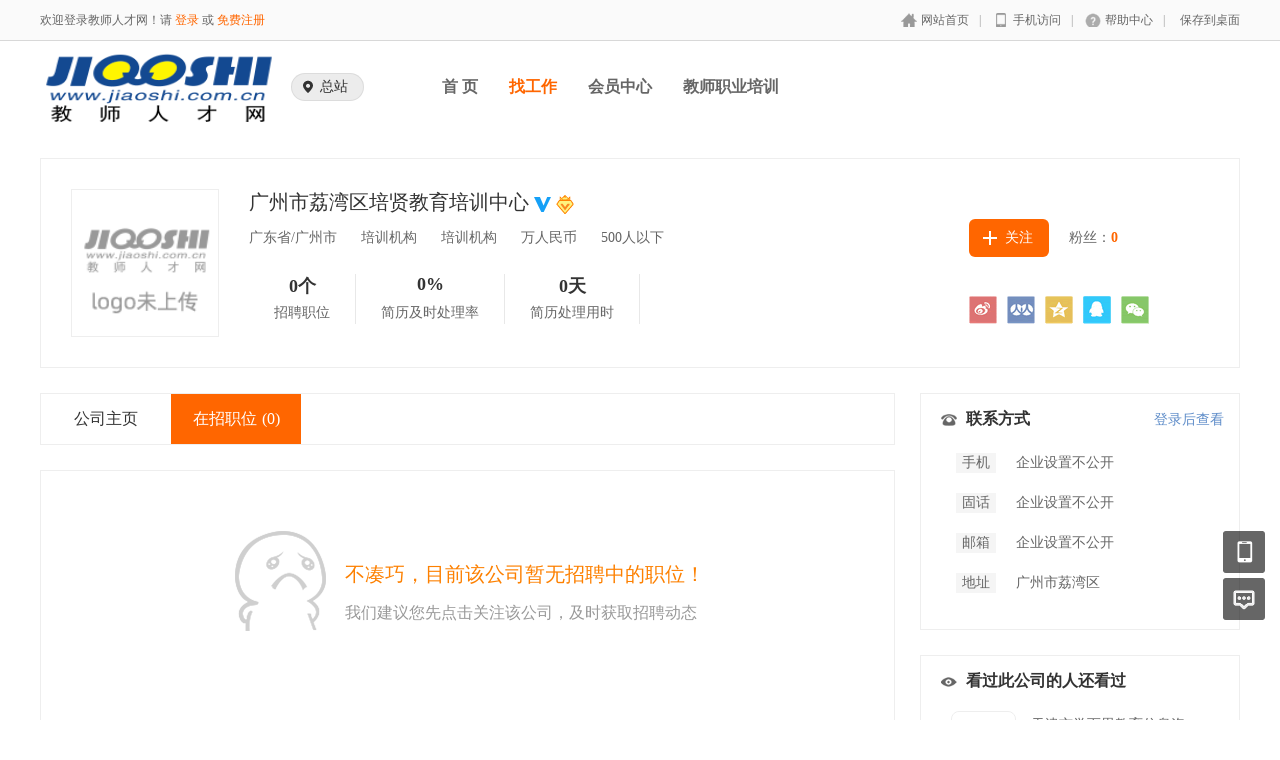

--- FILE ---
content_type: text/html; charset=utf-8
request_url: https://www.jiaoshi.com.cn/jobs/com_jobs_list/id/51350.html
body_size: 6107
content:
<!DOCTYPE html PUBLIC "-//W3C//DTD XHTML 1.0 Transitional//EN" "http://www.w3.org/TR/xhtml1/DTD/xhtml1-transitional.dtd">
<html xmlns="http://www.w3.org/1999/xhtml">
<head>
	<meta http-equiv="Content-Type" content="text/html; charset=utf-8" />
	<meta http-equiv="X-UA-Compatible" content="IE=edge">
	<meta name="renderer" content="webkit">
	<meta name="viewport" content="width=device-width, initial-scale=1">
	<title>广州市荔湾区培贤教育培训中心-教师人才网</title>
	<meta name="keywords" content="广州市荔湾区培贤教育培训中心-广州市荔湾区培贤教育培训中心-职位列表-教师人才网-教师人才网" />
	<meta name="description" content="广州市荔湾区培贤教育培训中心-广州市荔湾区培贤教育培训中心-职位列表-教师人才网-教师人才网" />
	<meta name="copyright" content="jiaoshi.com.cn"/>
	<link rel="shortcut icon" href="/favicon.ico"/>
	<script src="/Application/Home/View/chqs/public/js/jquery.min.js"></script>
	<script src="/Application/Home/View/chqs/public/js/htmlspecialchars.js"></script>
	<script type="text/javascript">
	var app_spell = "1";
	var qscms = {
		base : "https://www.jiaoshi.com.cn",
		keyUrlencode:"0",
		domain : "https://www.jiaoshi.com.cn",
		root : "/index.php",
		companyRepeat:"1",
		is_subsite : 0,
		subsite_level : "2",
		smsTatus: "1",
		is_login:"0",
		default_district : "",
		default_district_spell : ""
	};
	$(function(){
		$.getJSON("/home/ajax_common/get_header_min.html",function(result){
			if(result.status == 1){
				$('#J_header').html(result.data.html);
			}
		});
	})
</script>
		<link href="/Application/Home/View/chqs/public/css/common.css" rel="stylesheet" type="text/css" />
	<link href="/Application/Home/View/chqs/public/css/common_ajax_dialog.css" rel="stylesheet" type="text/css" />
	<link href="/Application/Home/View/tpl_company/default/css/jobs.css" rel="stylesheet" type="text/css" />
	<script type="text/javascript" src="https://api.map.baidu.com/api?v=2.0&ak=N1nn6rDQUZUIeBdMpZQjSd9kaatw0raU"></script>
<!--	<script src="../default/public/js/jquery.common.js" type="text/javascript" language="javascript"></script> -->
</head>
<body>
<div class="header_min" id="header">
	<div class="header_min_top">
		<div id="J_header" class="itopl font_gray6 link_gray6">
			<span class="link_yellow">
        欢迎登录教师人才网！请 <a href="//www.jiaoshi.com.cn/members/login.html">登录</a> 或 <a href="//www.jiaoshi.com.cn/members/register.html">免费注册</a>
      </span>
		</div>
		<div class="itopr font_gray9 link_gray6 substring"> 
      <a href="//www.jiaoshi.com.cn/" class="home">网站首页</a>|<a href="//www.jiaoshi.com.cn/m" class="m">手机访问</a>|<a href="//www.jiaoshi.com.cn/help" class="help">帮助中心</a>|<a href="//www.jiaoshi.com.cn/Home/Index/shortcut.html" class="last">保存到桌面</a> 
    </div>
	  <div class="clear"></div>
	</div>
</div>

<div class="other_top_nav">
    <div class="ot_nav_box">
        <div class="ot_nav_logo"><a href="/subsite/set/sid/0.html"><img src="https://upload.jiaoshi.com.cn/resource/logo_home.png" border="0"/></a></div>
        <div class="ot_nav_sub">
            <div class="ot_sub_group" id="J-choose-subcity">
                    <div class="ot_sub_icon"></div>
                    <div class="ot_sub_txt">总站</div>
                    <div class="clear"></div>
                </div>        </div>
        <div class="ot_nav_link has_sub">
            <ul class="link_gray6 nowrap">
                                <li class="on_li J_hoverbut "><a href="/index.php?m=&c=index&a=index" target="_self">首  页</a></li><li class="on_li J_hoverbut select"><a href="/jobs/jobs_list.html" target="_self">找工作</a></li><li class="on_li J_hoverbut "><a href="/index.php?m=&c=members&a=login" target="_self">会员中心</a></li><li class="on_li J_hoverbut "><a href="https://www.jiaoshi.com.cn/news/293882.html" target="">教师职业培训</a></li>            </ul>
            <div class="clear"></div>
        </div>
        <div class="clear"></div>
    </div>
</div>
<script type="text/javascript" src="/Application/Home/View/chqs/public/js/jquery.modal.dialog.js"></script>
<script id="J-sub-dialog-content" type="text/html">
        <div class="sub-dialog-group">
            <div class="sdg-title">亲爱的用户您好：</div>
            <div class="sdg-split-20"></div>
            <div class="sdg-h-tips">请您切换到对应的地区分站，让我们为您提供更准确的职位信息。</div>
            <div class="sdg-split-30"></div>
            <div class="sdg-h-line"></div>
            <div class="sdg-split-20"></div>
            <div class="sdg-master-group">
                                    <div class="sdg-txt-right">切换到以下城市</div>                <div class="clear"></div>
            </div>
            <div class="sdg-split-20"></div>
            <div class="sdg-sub-city-group">
                <a href="/home/subsite/set/sid/7.html" class="sdg-sub-city">北京</a><a href="/home/subsite/set/sid/8.html" class="sdg-sub-city">天津</a><a href="/home/subsite/set/sid/9.html" class="sdg-sub-city">重庆</a><a href="/home/subsite/set/sid/10.html" class="sdg-sub-city">河北</a><a href="/home/subsite/set/sid/11.html" class="sdg-sub-city">山西</a><a href="/home/subsite/set/sid/12.html" class="sdg-sub-city">辽宁</a><a href="/home/subsite/set/sid/13.html" class="sdg-sub-city">吉林</a><a href="/home/subsite/set/sid/14.html" class="sdg-sub-city">黑龙江</a><a href="/home/subsite/set/sid/15.html" class="sdg-sub-city">江苏</a><a href="/home/subsite/set/sid/16.html" class="sdg-sub-city">浙江</a>                <a href="//www.jiaoshi.com.cn/Subsite/index.html" class="sdg-sub-city more">更多地区</a>                <div class="clear"></div>
            </div>
            <div class="sdg-split-16"></div>
            <div class="sdg-bottom-tips">如果您在使用中遇到任何问题，请随时联系 010-65510988 寻求帮助</div>
            <div class="sdg-split-11"></div>
        </div>
    </script>
    <script type="text/javascript">
            $('#J-choose-subcity').click(function () {
        showSubDialog();
      });
      function showSubDialog() {
        var qsDialog = $(this).dialog({
          title: '切换地区',
          showFooter: false,
          border: false
        });
        qsDialog.setContent($('#J-sub-dialog-content').html());
        $('.sdg-sub-city').each(function (index, value) {
          if ((index + 1) % 4 == 0) {
            $(this).addClass('no-mr');
          }
        });
      }

	   $(function(){
        $("li.on_li").eq(0).children("a").attr("href", "/subsite/set/sid/0.html")
      })
    </script>
<div class="group">
	<div class="main">
		<div class="comshow">
		  <div class="comlogo">
		    <img src="https://upload.jiaoshi.com.cn/resource/no_logo.png">
		  </div>
			 
		 <div class="cominfo">
				<div class="cname">
				广州市荔湾区培贤教育培训中心				<img src="https://upload.jiaoshi.com.cn/resource/auth.png" title="认证企业">				<img src="https://upload.jiaoshi.com.cn/setmeal_img/9.png" title="过期会员">								</div>
				<div class="txt">广东省/广州市<span>&nbsp;</span>培训机构<span>&nbsp;</span>培训机构<span>&nbsp;</span>万人民币<span>&nbsp;</span>500人以下</div>
		        <div class="stat">
				  <div class="li">
				    <div class="t">0个</div>
					招聘职位
				  </div>
				 <div class="li">
				    <div class="t">0%</div>
					简历及时处理率
				  </div>
				  <div class="li">
				    <div class="t">0天</div>
					简历处理用时
				  </div>
				  <div class="li" style="display:none;">
				    <div class="t">2020-12-16</div>
					企业最近登录
				  </div>
				   <div class="clear"></div>
				</div>
				
				<div class="share bdsharebuttonbox" data-tag="share_1">
					<a class="li s1 bds_tsina" data-cmd="tsina"></a>
					<a class="li s2 bds_renren" data-cmd="renren"></a>
					<a class="li s3 bds_qzone" data-cmd="qzone"></a>
					<a class="li s5 bds_sqq" data-cmd="sqq"></a>
					<a class="li s6 bds_weixin" data-cmd="weixin"></a>
					<div class="clear"></div>
				</div>
				
		        <div class="attention">
				  	<div class="abtn ">关注</div>
				    <div class="fans">粉丝：<span><strong>0</strong></span></div>
					<div class="clear"></div>
		        </div>
				
				
		  </div>
		  <div class="clear"></div>
		</div>
	</div>
</div>


<div class="comshowmain">

  <div class="l">
	<div class="comnav">
	 	 <a href="https://www.jiaoshi.com.cn/company/51350.html">公司主页</a>
		  <a href="/jobs/com_jobs_list/id/51350.html" class="select" >在招职位<span>(0)</span></a>
		  		  <div class="clear"></div>
	</div>
	
		<div class="infobox link_blue">
                <div class="list_empty_group">
              <div class="list_empty">
                  <div class="list_empty_left"></div>
                  <div class="list_empty_right">
                      <div class="sorry_box">不凑巧，目前该公司暂无招聘中的职位！</div>
                      <div class="stips_box">我们建议您先点击关注该公司，及时获取招聘动态</div>
                  </div>
                  <div class="clear"></div>
              </div>
          </div>    </div>
	
  </div>
  <!-- -->
  <div class="r">
  
    <div class="contact link_gray6">
	  <div class="t">联系方式<div class="t_check link_blue"><a class="J_check_truenum" href="javascript:;">登录后查看</a></div></div>
	        <div class="txt">
	 	 	<div class="fl txt_t">手机</div>
	 	 	<div class="fl">企业设置不公开</div>
	 	 	<div class="clear"></div>
	 	 </div>	 	<div class="txt">
	    	<div class="fl txt_t">固话</div>
	    	<div class="fl">企业设置不公开</div>
	    	<div class="clear"></div>
	    </div>		 <div class="txt">
		 	<div class="fl txt_t">邮箱</div>
		 	<div class="line_substring">企业设置不公开</div>
		 	<div class="clear"></div>
		 </div>
		 		  <div class="txt">
		  	<div class="fl txt_t">地址</div>
		  	<div class="fl content_c" title="广州市荔湾区">广州市荔湾区</div>
		  	<div class="clear"></div>
		  </div>
		      </div>
			<div class="same link_gray6">
	  <div class="t">看过此公司的人还看过</div>
      <div class="list link_gray6">
					<div class="pic"><a target="_blank" href="https://www.jiaoshi.com.cn/company/56426.html"><img src="https://upload.jiaoshi.com.cn/resource/no_logo.png" /></a></div>
					<div class="txt">
						<div class="comname"><a href="https://www.jiaoshi.com.cn/company/56426.html" target="_blank">天津市学而思教育信息咨询有限公</a></div>
						<div class="count"><a target="_blank" href="/jobs/com_jobs_list/id/56426.html"><span>1</span></a>个招聘职位</div>
					</div>
					<div class="clear"></div>
			  </div>	</div>	
  </div>
  <div class="clear"></div>
</div>
<div class="footer_min" id="footer">
	<div class="links link_gray6">
	<a target="_blank" href="//www.jiaoshi.com.cn/" title="网站首页">教师招聘</a>
		|   <a target="_blank" href="https://www.jiaoshi.com.cn/banquan/index.html">收费标准</a>|   <a target="_blank" href="https://www.jiaoshi.com.cn/banquan/failv.html">网站声明</a>|   <a target="_blank" href="https://www.jiaoshi.com.cn/banquan/guanyu.html">网站简介</a>|   <a target="_blank" href="https://www.jiaoshi.com.cn/banquan/lianxi.html">联系我们</a>	|   <a target="_blank" href="//www.jiaoshi.com.cn/suggest.html">意见建议</a>
	</div>
	<div class="txt">

		联系地址：北京市朝阳区常惠路6号北辰福第v中心B座11层      联系电话：010-65510988<br />

		Copyright @ 2003 ~ 2026 Jiaoshi.com.cn All Right Reserved     京B2-20243278		<script type="text/javascript">
var _hmt = _hmt || [];
(function() {
  var hm = document.createElement("script");
  hm.src = "https://hm.baidu.com/hm.js?a80ca2e71dadaf4eeb7bac424f55db43";
  var s = document.getElementsByTagName("script")[0];
  s.parentNode.insertBefore(hm, s);
})();
</script>
	</div>
</div>

<div class="">
	<div class=""></div>
</div>
<!--[if lt IE 9]>
	<script type="text/javascript" src="/Application/Home/View/chqs/public/js/PIE.js"></script>
  <script type="text/javascript">
    (function($){
        $.pie = function(name, v){
            // 如果没有加载 PIE 则直接终止
            if (! PIE) return false;
            // 是否 jQuery 对象或者选择器名称
            var obj = typeof name == 'object' ? name : $(name);
            // 指定运行插件的 IE 浏览器版本
            var version = 9;
            // 未指定则默认使用 ie10 以下全兼容模式
            if (typeof v != 'number' && v < 9) {
                version = v;
            }
            // 可对指定的多个 jQuery 对象进行样式兼容
            if ($.browser.msie && obj.size() > 0) {
                if ($.browser.version*1 <= version*1) {
                    obj.each(function(){
                        PIE.attach(this);
                    });
                }
            }
        }
    })(jQuery);
    if ($.browser.msie) {
      $.pie('.pie_about');
    };
  </script>
<![endif]-->
<script type="text/javascript" src="/Application/Home/View/chqs/public/js/jquery.disappear.tooltip.js"></script>
<div class="floatmenu">
<div class="item mobile">
    <a class="blk"></a>
    <div class="popover ">
      <div class="popover-bd">
        <label>手机APP</label>
        <span class="img-qrcode img-qrcode-mobile"><img src="/index.php?m=Home&c=Qrcode&a=index&url=https%3A%2F%2Fwww.jiaoshi.com.cn%2Fmobile%2Findex%2Fapp_download.html" alt=""></span>
      </div>
    </div>      </div>  <div class="item ask">
    <a class="blk" target="_blank" href="//www.jiaoshi.com.cn/suggest.html"></a>
  </div>
  <div id="backtop" class="item backtop" style="display: none;"><a class="blk"></a></div>
</div>
<SCRIPT LANGUAGE="JavaScript">

var global = {
    h:$(window).height(),
    st: $(window).scrollTop(),
    backTop:function(){
      global.st > (global.h*0.5) ? $("#backtop").show() : $("#backtop").hide();
    }
  }
  $('#backtop').on('click',function(){
    $("html,body").animate({"scrollTop":0},500);
  });
  global.backTop();
  $(window).scroll(function(){
      global.h = $(window).height();
      global.st = $(window).scrollTop();
      global.backTop();
  });
  $(window).resize(function(){
      global.h = $(window).height();
      global.st = $(window).scrollTop();
      global.backTop();
  });
  // 客服QQ
  var app_qq = "在线客服";
  var qq_open = "0";
  if(app_qq != '' && qq_open == 1){
      var QQFloatUrl = "/qqfloat/index/index.html";
      $.getJSON(QQFloatUrl, function (result) {
          if (result.status == 1) {
              //$(".qq-float").html(result.data);
              $("body").append(result.data);
          }
      });
  }
</SCRIPT>

<script type="text/javascript" src="/Application/Home/View/chqs/public/js/jquery.modal.dialog.js"></script>
<script src="https://static.geetest.com/static/tools/gt.js"></script>
<script type="text/javascript">
	$('.get-money-fail-suc').css({
        left: ($(window).width() - $('.get-money-fail-suc').outerWidth())/2,
        top: ($(window).height() - $('.get-money-fail-suc').outerHeight())/2 + $(document).scrollTop()
    });
    $('.gm-fs-group .gm-fs-clo').die().live('click', function () {
        $(this).closest('.get-money-fail-suc').remove();
        $('.modal_backdrop').remove();
    });
	window._bd_share_config = {
		common : {
			bdText : "广州市荔湾区培贤教育培训中心-教师人才网",	
			bdDesc : "广州市荔湾区培贤教育培训中心-教师人才网",	
			bdUrl : "https://www.jiaoshi.com.cn/company/51350.html", 	
			bdPic : "https://www.jiaoshi.com.cn/data/upload/resource/no_logo.png"
		},
		share : [{
			"tag" : "share_1",
			"bdCustomStyle":"/Application/Home/View/tpl_company/default/css/jobs.css"
		}]
	}
	with(document)0[(getElementsByTagName('head')[0]||body).appendChild(createElement('script')).src='http://bdimg.share.baidu.com/static/api/js/share.js?cdnversion='+~(-new Date()/36e5)];
	$(document).ready(function(){
		$.getJSON("/ajax_common/company_statistics_add.html",{comid:"51350"});
		var isVisitor = "";
		// 关注
		$(".abtn").die().live('click',function(){
			var url = "/ajax_personal/company_focus.html";
			var company_id = "51350";
			var thisObj = $(this);
			if ((isVisitor > 0)) {
				$.getJSON(url,{company_id:company_id},function(result){
					if(result.status==1){
						disapperTooltip('success',result.msg);
						thisObj.html(result.data.html).toggleClass('for_cancel');
						if(result.data.op==1){
							$(".fans_num").html(parseInt($(".fans_num").html())+1);
						}else{
							$(".fans_num").html(parseInt($(".fans_num").html())-1);
						}
					} else {
						disapperTooltip('remind',result.msg);
					}
				});
			} else {
				var qsDialog = $(this).dialog({
		    		loading: true,
					footer: false,
					header: false,
					border: false,
					backdrop: false
				});
				var loginUrl = "/ajax_common/get_login_dig.html";
				$.getJSON(loginUrl, function(result){
		            if(result.status==1){
		            	qsDialog.hide();
	            		var qsDialogSon = $(this).dialog({
	            			title: '会员登录',
	            			content: result.data.html,
							footer: false,
							border: false
						});
		    			qsDialogSon.setInnerPadding(false);
		            } else {
		            	qsDialog.hide();
			            disapperTooltip('remind',result.msg);
		            }
		        });
			}
		});

		// 查看联系方式
		$('.J_check_truenum').die().live('click', function() {
			if (!(isVisitor > 0)) {
				var qsDialog = $(this).dialog({
		    		loading: true,
					footer: false,
					header: false,
					border: false,
					backdrop: false
				});
				var loginUrl = "/ajax_common/get_login_dig.html";
				$.getJSON(loginUrl, function(result){
		            if(result.status==1){
		            	qsDialog.hide();
	            		var qsDialogSon = $(this).dialog({
	            			title: '会员登录',
	            			content: result.data.html,
							footer: false,
							border: false
						});
		    			qsDialogSon.setInnerPadding(false);
		            } else {
		            	qsDialog.hide();
			            disapperTooltip('remind',result.msg);
		            }
		        });
			}
		});
		$('.jobs-more').die().live('click',function(){
			$(this).html('加载中...');
			var p = $(this).attr('p');
			$.getJSON("/ajax_common/get_com_jobs.html",{p:p,uid:"759823"},function(result){
				if(!result.data.isfull){
					$('.jobs-more').html('查看更多');
					var html = '';
					$.each(result.data.list, function(i, r){

						html += '<div class="jobslist J_jobsList" data-jid="'+r.id+'">';
						html += '<div class="jname">';
						html += '<a target="_blank" href="'+r.jobs_url+'"><strong>'+r.jobs_name+'</strong></a>';
						html += '<span>['+r.amount+'人]</span><span>'+r.nature_cn+'</span><span><u>'+r.refreshtime_cn+'</u></span></div>';
						html += '<div class="jtxt"><u>'+r.wage_cn+'</u><span>|</span>'+r.district_cn+'<span>|</span>'+r.experience_cn+'<span>|</span>'+r.education_cn+'</div>';
						html += '<div class="jobapp J_applyForJob" data-batch="false" data-url="/ajax_personal/resume_apply.html">投递简历</div></div>';
					});
					$('.ajax-list').append(html);
					$('.jobs-more').attr('p',parseInt($('.jobs-more').attr('p'))+1);

				}else{
					$('.jobs-more').html('没有更多职位了');
					$('.j-more').removeClass('jobs-more');
				}
			});
		});
        // 申请职位
        $('.J_applyForJob').die().live('click', function(){
            var url = $(this).data('url');
            var jidValue = $(this).closest('.J_jobsList').data('jid');
            $.ajax({
                url: url,
                type: 'POST',
                dataType: 'json',
                data: {jid: jidValue}
            }).done(function(data) {
                if (parseInt(data.status)) {
                    if(data.data.html){
                        $(this).dialog({
                            title: '申请职位',
                            border: false,
                            content:data.data.html
                        });
                    } else {
                        disapperTooltip('success', successMsg);
                    }
                }
                else if(data.data==1){
                    location.href=qscms.root+"?m=Home&c=Personal&a=resume_add";
                } else {
                    if (eval(data.dialog)) {
                        var qsDialog = $(this).dialog({
                            loading: true,
                            footer: false,
                            header: false,
                            border: false,
                            backdrop: false
                        });
                        if (eval(qscms.smsTatus)) { // 是否开启短信
                            var creatsUrl = qscms.root + '?m=Home&c=AjaxPersonal&a=resume_add_dig';
                            $.getJSON(creatsUrl,{jid:jidValue}, function(data1){
                                if(data1.status==1){
                                    qsDialog.hide();
                                    var qsDialogSon = $(this).dialog({
                                        content: data1.data.html,
                                        footer: false,
                                        header: false,
                                        border: false
                                    });
                                    qsDialogSon.setInnerPadding(false);
                                } else {
                                    qsDialog.hide();
                                    disapperTooltip("remind", data1.msg);
                                }
                            });
                        } else {
                            var loginUrl = qscms.root + '?m=Home&c=AjaxCommon&a=get_login_dig';
                            $.getJSON(loginUrl, function(data1){
                                if(data1.status==1){
                                    qsDialog.hide();
                                    var qsDialogSon = $(this).dialog({
                                        title: '会员登录',
                                        content: data1.data.html,
                                        footer: false,
                                        border: false
                                    });
                                    qsDialogSon.setInnerPadding(false);
                                } else {
                                    qsDialog.hide();
                                    disapperTooltip("remind", data1.msg);
                                }
                            });
                        }
                    } else {
                        disapperTooltip("remind", data.msg);
                    }
                }
            })
        });
		var qrcode_bind_time,
			waiting_weixin_bind = function(){
				$.getJSON("/home/members/waiting_weixin_bind.html");
			};
        $(".J_applyForJobAllowance").die().live('click',function(){
			var qsDialog = $(this).dialog({
        		loading: true,
				footer: false,
				header: false,
				border: false,
				backdrop: false
			});
							var loginUrl = "/ajax_common/get_login_dig.html";
                $.getJSON(loginUrl, function(result){
                    if(result.status==1){
                        qsDialog.hide();
                        var qsDialogSon = $(this).dialog({
                            title: '会员登录',
                            content: result.data.html,
                            footer: false,
                            border: false
                        });
                        qsDialogSon.setInnerPadding(false);
                    } else {
                        qsDialog.hide();
                        disapperTooltip('remind',result.msg);
                    }
                });		});

			});
</script>
<div style="display:none"><script type="text/javascript" src="https://v1.cnzz.com/z_stat.php?id=1279474356&web_id=1279474356"></script></div><script charset="UTF-8" id="MXA_COLLECT" src="//mxana.tacool.com/sdk.js"></script><script>MXA.init({ id: "c1-KxfaIs5T",useHeatMap:true, useErrorLog:true })</script></body>
</html>